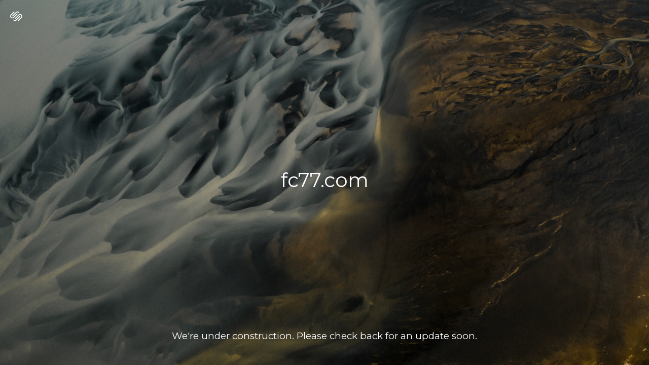

--- FILE ---
content_type: text/javascript
request_url: https://assets.squarespace.com/universal/scripts-compressed/extract-css-runtime-9e63d0da0e111bc4-min.en-US.js
body_size: 19494
content:
(()=>{"use strict";var m={},u={};function c(e){var i=u[e];if(i!==void 0)return i.exports;var a=u[e]={id:e,loaded:!1,exports:{}};return m[e].call(a.exports,a,a.exports,c),a.loaded=!0,a.exports}c.m=m,c.n=e=>{var i=e&&e.__esModule?()=>e.default:()=>e;return c.d(i,{a:i}),i},(()=>{var e=Object.getPrototypeOf?a=>Object.getPrototypeOf(a):a=>a.__proto__,i;c.t=function(a,f){if(f&1&&(a=this(a)),f&8||typeof a=="object"&&a&&(f&4&&a.__esModule||f&16&&typeof a.then=="function"))return a;var s=Object.create(null);c.r(s);var n={};i=i||[null,e({}),e([]),e(e)];for(var d=f&2&&a;typeof d=="object"&&!~i.indexOf(d);d=e(d))Object.getOwnPropertyNames(d).forEach(o=>{n[o]=()=>a[o]});return n.default=()=>a,c.d(s,n),s}})(),c.d=(e,i)=>{for(var a in i)c.o(i,a)&&!c.o(e,a)&&Object.defineProperty(e,a,{enumerable:!0,get:i[a]})},c.f={},c.e=e=>Promise.all(Object.keys(c.f).reduce((i,a)=>(c.f[a](e,i),i),[])),c.hmd=e=>(e=Object.create(e),e.children||(e.children=[]),Object.defineProperty(e,"exports",{enumerable:!0,set:()=>{throw new Error("ES Modules may not assign module.exports or exports.*, Use ESM export syntax, instead: "+e.id)}}),e),c.u=e=>""+({10118:"async-asset-library",10184:"async-census-ui-abandoned-cart",10287:"async-content-browser-draft-settings",10310:"async-content-browser-course-settings",10588:"async-settings-google-workspace-entry",10862:"async-settings-advanced-websiteprotection",11161:"codemirror-mode-htmlmixed",11538:"async-digital-products",11658:"async-finance",11721:"async-pages-coverpage-socialicons",11779:"async-pages-coverpage-layoutchooser",11973:"codemirror-addon-matchtags",12166:"async-design-locklayoutchooser",12499:"native-video-loader",12627:"async-commerce-discounts-discountpanel",12666:"async-design-forms-packs",12831:"async-settings-landing-selling",13403:"async-settings-commercegoogleretail",13537:"async-mobile-signup-landing",13792:"async-content-browser",14763:"async-commerce-shipping-fullscreen",14765:"codemirror-addon-closetag",1493:"async-digital-products-open-product-picker",15243:"async-commerce-paymentsettings-storecurrencypanel",15476:"async-settings-import-export-v2",15556:"app-root-cover-page",16027:"async-design-social-sharing",1758:"sync-settings-fullscreen-billing-subscription-detail",17744:"async-finance-orders",1793:"async-content-browser-album-settings",1854:"async-digital-products-products-panel",18654:"async-digital-products-orders",18952:"async-language-region-panel",1900:"codemirror-addon-placeholder",19139:"async-commerce-autoexport-settings",19191:"async-commerce-waitlists-waitlistpanel",19222:"async-site-language-panel",19786:"async-content-browser-products-panel",1995:"async-settings-marketing-urlbuilder",20042:"async-settings-permissions-v2-permission-editor",20628:"async-page-section-gallery-content",21163:"search-preview",21321:"async-content-browser-products-settings",21453:"async-acuity",2162:"async-gsuite-reactivation",21937:"async-settings-cart",21977:"share-buttons",22263:"async-design-forms-fonts-definition",22393:"app-root-standalone-scheduling",22794:"async-settings-advanced-urlmappings",2305:"async-finance-payments",23213:"async-settings-domains-transferring-domain-panel",23433:"async-website-editor",23530:"async-design-logo",23633:"async-donations-panel",23788:"async-customer-notifications-postorderemailspanel",23795:"async-customer-notifications-productservicespanel",24059:"codemirror-addon-sql-hint",24461:"async-connected-generic-universal-checkout",24647:"async-commerce-accounting",25045:"async-content-browser-custom-collection-settings",25238:"async-settings-google-workspace-account",25460:"async-pages-content-browser-website-tools-menu",25479:"async-shared-sso-manager",25778:"async-shared-basicsettings",25972:"async-regional-settings-panel",26064:"async-gsuite-add-user",26245:"async-content-browser-gallery-item-settings",2670:"async-design-tweak-checkout",26730:"codemirror-addon-matchbrackets",27240:"async-design-fonts-assign-styles",27454:"async-mobile-path-to-publish",27473:"async-invoices-panel",27615:"async-section-catalog-taxonomy-modal",27894:"async-pages-coverpage-brandingtext",28121:"async-design-tweak-popupoverlay",28127:"async-design-forms-options-survey",28128:"date-util-with-timezone",28432:"async-commerce-productreviews",28608:"async-commerce-checkoutsettings-advancedcheckout",29095:"async-content-browser-portfolio-panel",29139:"async-edit-menu",29556:"async-settings-labs-circlelabs",29826:"async-settings-pointofsalepanel",31174:"async-settings-landing-cover-page-general",31552:"async-content-browser-blog-panel",31916:"async-content-browser-blog-post-settings",31921:"async-layout-switcher-popover",32141:"async-content-browser-course-panel",32215:"async-domain-registration",32513:"async-design-tweak-colors",33069:"async-donations-dashboard",33179:"codemirror-addon-dialog",33699:"async-settings-advanced-externalservices",34015:"async-design-lockscreen",34083:"async-apps-coverpageconfig-socialicons",34533:"async-settings-landing-developer-tools",34667:"async-checkout-campaigns-upgrade-panel-universal-checkout",34893:"async-settings-landing-notifications",35335:"async-section-collection-item-editor",35348:"async-design-forms-fonts",35479:"async-settings-domains-root",35606:"async-content-browser-events-panel",36099:"async-settings-advanced-apikeys",36133:"blueprint-redirect",3752:"async-app-notifications",37552:"async-settings-fullscreen-invoices-panel",38543:"sync-settings-fullscreen-billing-subscriptions-panel",3862:"async-settings-blogging",38891:"async-finance-reserves",39456:"async-commerce-productstatus-outofstockpanel",39515:"async-content-browser-cover-page-settings",39632:"image-effect-refracted-circles",39764:"async-apps-coverpageconfig-brandingtext",39955:"async-popupoverlay-triggeroptions",40055:"async-design-forms-effects",40798:"async-settings-advanced-security",40975:"async-settings-notification-settings",41013:"async-commerce-paymentsettings-squarespacepayments",41378:"async-attribution-survey",41495:"commerce-subs-otp",41769:"async-settings-fullscreen-monetization-invoice-detail",43266:"async-settings-advanced-injection",43512:"async-content-browser-video-collection-settings",44083:"app-root-standalone-campaigns",44301:"async-content-browser-video-item-settings",44571:"async-tweak-animations",44919:"async-site-header-editor-with-mobile",45436:"async-design-button-packs",45764:"async-customer-notifications-digitalproductemailspanel",46037:"app-root-blueprint-config",46103:"async-intersection-observer",46204:"async-settings-landing-billing",46349:"async-customer-notifications-emailgroupspanel",46757:"async-favicon-panel",46763:"async-settings-marketing-automations",47518:"scroll-timeline-polyfill",47623:"async-gdpr-cookie-banner",47658:"async-settings-billing-fullscreen-payment-information-panel",4778:"codemirror-addon-show-hint",47952:"async-settings-domains-linked-domain-panel",48033:"async-page-section-admin",48095:"async-connect-payments-provider",48539:"async-design-forms-spacing",48694:"async-pages-variations",48756:"codemirror-addon-html-hint",48846:"async-design-button-styles",49:"frame-toolbar-desktop",4935:"async-design-tweak-image-blocks",50072:"async-settings-mobileinformationbar",50137:"async-content-browser-course-item-settings",50632:"yui-for-config-cover-page-manifest",50634:"async-page-catalog-taxonomy-modal",51028:"image-effect-liquid",51288:"async-popupoverlay-media",51857:"async-tweak-forms",51985:"async-commerce-open-product-creation-wizard",52195:"async-settings-labs-internallabs",52372:"async-settings-advanced-404-wrapped",52670:"async-commerce-productreviews-settings",52709:"async-census-ui-sales-overview",52804:"async-donations-contributions-panel",52858:"async-campaigns-panel",53027:"async-settings-landing-permissions-ownership",53167:"async-donations-funds-panel",53457:"async-googleworkspace-initial-purchase",53509:"async-settings-commercefacebookpanel",53560:"async-customer-notifications-giftcardemailspanel",5372:"async-settings-domains-linked-dns-settings",53806:"async-settings-advanced-developer",53849:"async-cookie-and-privacy-panel",54207:"async-settings-fullscreen-invoice-detail",54688:"async-commerce-paymentsettings-fullscreen",55884:"async-commerce-waitlists-settingspanel",55964:"async-settings-connectedaccounts",56223:"codemirror-addon-javascript-hint",56337:"async-global-settings-root",56875:"async-checkout-upgradepanel-universal-checkout",57111:"async-settings-landing-brand",57113:"async-commerce-taxes-v3-taxpanelfullscreen",57415:"async-blueprint",575:"async-settings-extensionsv3",58039:"async-style-configuration-cookie-banner",58274:"async-settings-parking-page-settings-v3",58388:"codemirror-addon-fullscreen",58513:"async-design-squarespacebadge",58689:"async-settings-advanced-metadataimporting",59039:"image-effect-film-grain",59380:"async-print-on-demand",5965:"async-commerce-delivery",59775:"async-shared-sitevisibility",60170:"async-commerce-orderspanel",60217:"async-content-browser-folder-settings",60934:"async-settings-marketing-sharebuttons",60972:"async-popupoverlay",61256:"async-popupoverlay-content",61612:"async-commerce-product-reviews",61649:"async-add-website",61666:"async-design-forms-colors",62216:"async-customer-notifications-customeraccountemailspanel",62602:"codemirror-addon-xml-hint",62724:"async-finance-capital",62730:"async-settings-extensions",62795:"async-census-ui-activity-log",64412:"yui-for-config-website-manifest",64574:"async-commerce-open-add-products-and-services-modal",64921:"async-popupoverlay-actionslice",65103:"image-effect-parallax",65585:"async-content-browser-test-app",6563:"codemirror-addon-css-hint",65996:"async-census-ui-traffic-overview",66286:"async-census-ui-site-content",67354:"async-commerce-productstatus-limitedstockpanel",67473:"async-settings-extensions-extension",67574:"async-settings-memberareas-membernavigation",67834:"async-design-fonts-new",68815:"async-design-lockmedia",68979:"async-popupoverlay-layoutchooser",69274:"async-census-ui-purchase-funnel",69275:"async-settings-customeraccounts",69459:"async-download-mobile-app-modal",69847:"commerce-product-variants",7011:"async-design-tweak-colors-palette-editor",70307:"async-design-custom-css",71418:"async-commerce-discounts",7211:"async-settings-landing-domains-email",7234:"async-pages-content-browser-system-pages-menu",72557:"async-domain-reactivation",72878:"async-pages-content-browser",72890:"async-settings-domains-built-in-panel",72958:"codemirror-addon-closebrackets",73098:"async-settings-landing-website",73145:"async-settings-domains-troubleshoot-domain-transfer",73278:"async-content-browser-index-settings",73627:"async-commerce-waitlists-settings-signupbuttonpanel",73681:"async-giving-page-open-catalog",73740:"async-settings-crawlers",74508:"async-commerce-selling-tools",74522:"async-editor-render-form",74624:"async-settings-permissions-v2",74658:"async-design-fonts-assign-styles-definition",74713:"trigger-animation-runtime",75119:"async-commerce-taxsettings-invoicesettings",75309:"async-design-lockbrandingtext",75493:"async-content-browser-video-collection-panel",75615:"async-commerce-pickup",75788:"async-svg-compatibility",76016:"async-devtool-structured-section-app",76071:"async-census-ui-geography",76083:"async-settings-image-settings",77313:"async-sqsp-balance",77322:"async-census-ui-traffic-sources",77453:"async-commerce-paymentsettings-paypalsettingspanel",77454:"async-analytics",77816:"async-pages-coverpage-media",78274:"async-page-template-settings-modal",78281:"async-settings-domains-transfer-dns-settings",78293:"async-user-account-api",784:"async-content-browser-page-settings",78894:"async-design-announcementbar",78904:"async-commerce-lowstockalerts",78989:"async-multilingual-setup-wizard",79016:"async-checkout-member-areas-upgrade-panel-universal-checkout",79144:"frame-toolbar-mobile",79282:"async-settings-fullscreen-monetization-invoices",8023:"async-design-fonts-misc",80771:"app-root-parking-page",8090:"commerce-product-reviews",81404:"async-paywall-member-site-paywall",81445:"async-design-fonts-buttons",81899:"async-customer-notifications-emailsettingspanel",82178:"async-page-admin",8221:"async-commerce-paymentsettings-stripesettingspanel",82350:"async-content-browser-track-settings",82562:"async-domain-transfer",82622:"async-apps-coverpageconfig-media",82700:"async-settings-landing-marketing",82818:"async-design-tweak-lockscreen",82881:"async-settings-landing-labs",82907:"async-section-template-settings-modal",83625:"async-settings-advanced-defaulttexteditor",83769:"async-visitor-forms",83886:"async-digital-products-customize-paywall",83902:"async-content-browser-add-event-item-modal",84194:"async-section-editor",8439:"async-design",84883:"async-pinterest-library",8501:"async-settings-landing-third-party-tools",85091:"async-commerce-checkoutsettings-mailinglistsettings",85306:"async-design-forms-options-checkbox",85324:"async-commerce-storepolicysettings",85390:"async-design-tweak-coverpage",85564:"async-commerce-paymentsettings-squaresettingspanel",8575:"sync-settings-parking-page-domains",86690:"async-settings-seopanel",86711:"async-design-fonts-font-pack",87218:"async-census-ui-search-keywords",87322:"async-census-ui-product-sales",8747:"async-design-site-styles",87639:"async-pages-content-browser-items-recycle-bin",87801:"yui-for-config-parking-page-manifest",87802:"async-checkout-bundle-upgrade-panel-universal-checkout",87910:"app-root-legacy-config",8826:"async-census-ui-site-search",88388:"async-content-browser-event-item-settings",88489:"async-settings-domains-registering-domain-panel",88541:"async-onboarding-manager",88719:"async-content-browser-portfolio-item-settings",89017:"async-pages-content-browser-collections-recycle-bin",89043:"async-customer-notifications-paymentspanel",89133:"async-settings-landing-shortcuts",89492:"image-effect-refracted-lines",89670:"async-design-ssoscreen",89758:"async-dynamic-templates",89902:"codemirror-addon-runmode",90067:"async-image-editor",90086:"async-global-nav-root",90309:"async-settings-basicinformation",90838:"async-commerce-giftcardspanel",90955:"async-design-tweak-colors-update-theme-editor",91039:"async-home-dashboard-root",91184:"async-design-forms-options",91338:"async-customer-notifications-donationemailspanel",91488:"async-settings-google-workspace-subscription-request",91675:"async-content-browser-gallery-settings",92286:"async-commerce-paymentsettings-testmodepanel",92426:"async-census-ui-conversions",92467:"async-commerce-productstatus",93660:"async-census-ui-rss-subscribers",93810:"async-design-tweak-site-spacing",94186:"async-commerce-waitlists",94249:"async-digital-products-open-catalog",94406:"async-apps-coverpageconfig-settings-modal-redirect",94491:"async-commerce-invoicing-dashboard",94783:"async-paywall-collection-paywall",94888:"async-commerce-pay-links-modal",95127:"async-content-browser-portfolio-settings",9529:"async-checkout-domain-term-extension-universal-checkout",95369:"async-design-templatesettings",95371:"async-content-browser-blog-settings",9543:"async-commerce-checkoutsettings-mailchimpsettings",9600:"async-products-services-dashboard",96531:"async-settings-advanced-sitepromotion",96759:"async-help-helphome",96765:"async-design-forms-options-radio",96922:"async-commerce-inventory",96933:"async-settings-marketing-pinitbuttons",97212:"async-settings-marketing-facebookpixel",97276:"codemirror-mode-xml",97383:"async-settings-landing-parking-page-email",97655:"async-settings-blogging-comments",97720:"async-apps-coverpageconfig-layoutchooser",97741:"async-commerce-relatedproducts",9831:"async-render-donation-form",98400:"async-design-accessories",98725:"codemirror-addon-xml-fold",9884:"async-render-section",98987:"async-commerce-wrapped-product-composer",99025:"async-commerce-cart-page",99198:"async-content-browser-events-settings",99271:"async-settings-businessinformationpanel",99475:"async-apps-coverpageconfig-root",99842:"async-settings-custommerchpanel"}[e]||e)+"-"+{10093:"37cf04554a5ec8c6",10118:"a4b25267cbb654cd",10184:"84a70bde7948312f",10234:"0c78d45c51f2b310",10287:"c1a39e3e90b0f71e",10310:"d1df84144dde3480",10433:"22ebab85bedf8207",10588:"800dd8885131a9f9",10862:"432fb46de08c1dca",10880:"e2e2d74cfb2c587e",10884:"12efe3435afb7840",10908:"69975af4958c8129",11027:"1a9a0aeb9185ad87",11161:"6f8868cd3e62d780",11412:"349436dbe57b65e4",11423:"97a35b45c1e0483e",11538:"02e80bb41e2ab098",11658:"7c5c477c8dbaa614",11721:"f3b6894130dc949d",11779:"d7dede6cc513b0d2",11973:"460f85afeb2f870f",12166:"e110e94ad137c589",12499:"1a580ca3ed5d370c",12627:"1ec3a4c31723d9e7",12666:"58a22dcdfe5e5cda",12831:"aeb2609a2c929ebb",12988:"f2776be3a4934b26",13144:"ca5f1622914c6d3e",1334:"6ea833ada40a7cfc",13403:"756b05af13b7cfb1",13537:"e7a101ad72f5e70d",1361:"083ebda676a9ab0c",13792:"dfd8203faa5f04dc",1388:"baa6562bd72c6361",14091:"ddf5cf6898dda29d",14498:"dbd652ace9541b57",14528:"f72f0c05457e7bed",14663:"6385ca54d2d7ee8b",14763:"e7e1126fa4ce066c",14765:"e30f229a7b4bb389",1493:"bcd65586750e9709",15243:"0ca4470c3d36d10d",15476:"628fd8b9ff4448ea",15556:"81b20607f810075d",15874:"a5cd77ac58c38837",15951:"37591bdeb6da0a78",16027:"a696c75ad800a77e",16193:"771d8edbec33ad00",16331:"026c3f06f6d4345a",16478:"5389d881f8185af5",16647:"4226db8ccf8b3719",16722:"4b16e594d5f0647a",17113:"1029e22f6fabcc25",17262:"0a793f36e4f95535",17466:"3085c18263827dc3",1758:"d5cda0b0a830d911",17732:"c4028a48e8e36c77",17744:"a9bc1eeef5e31419",17854:"3e2d2b5a3e61dc7b",1793:"db0375ab9af8419b",1835:"b936ce7284ead5bf",1854:"f19ab81c54d8d867",18654:"af6de98bebd8496b",18827:"7cb88bd96f97038d",18855:"b850939532ff2179",18952:"7145af8ecbcac934",1900:"f8507ea0b3fc4d9e",19139:"b4ca1785761a7720",19173:"22f44fc7ac0a8b15",19191:"d97a37a45541c9df",19222:"470199a14ca41e15",19611:"6078270d51f38551",19786:"6e9b370b15fc1cb3",19926:"20fb322a25d3b430",1995:"a37be1fb2f01ed05",20042:"0fad3fa8bddea927",20458:"624b2c43827bb3d8",20496:"333e3f9433590f7c",20574:"0e965e9617b13afa",20628:"54550da493beaa03",20804:"8992986e9f708a5f",20856:"fe908785eb13c90f",20897:"d3088f68e0529a84",21163:"688e28f5f974c509",21191:"412ea6b4727bd8d6",21321:"9154c682380f03a5",21453:"48e652e25da7a1ce",21558:"f928454c9928ae58",2162:"e45d943fcb891009",21656:"26c4ab721228c516",21817:"05f810499dcc9355",21937:"d96beeadd1ebeef9",21977:"964e2a71b9d44412",21982:"b33695dab93864a3",22263:"cefd0b2dd5ff3566",22299:"251984a0c5b139da",22393:"c11252790e4cdac5",22794:"75ecae0f6ec54d74",2305:"29e25d3ed16ec511",23113:"47072390148129b0",23213:"fd05d41901781c46",23433:"2abb87d4d6d8f2ac",23530:"7e12e614ce818c8d",23557:"e0373027cb35b6b4",23633:"1ede1c5e68835568",23665:"e22def553f7170c3",23788:"445dd0af62d95c5b",23795:"0d45d041d020982e",23840:"c1a283ce275192ee",24059:"defa1d9c9564f0a5",24461:"5c7eabacd3526d33",24608:"187ead9b5a9ee207",24647:"71eacb3854ce0dd7",25045:"015dd33b14b17d66",25111:"aff581dce944ec3a",25238:"0f65903525e05fe2",25460:"a794d8ea21ba57cf",25479:"b3f32f663c99f585",25481:"b2fb5b43ec825964",25778:"057bd301f1054192",25972:"917a97845c1587b8",25991:"bbd4788a7286a63d",26064:"2f33a3e44169f91b",26245:"2a51dddc8f45d757",26264:"0290d083868d1db3",2670:"1a62f47cb3a5c031",26730:"7a5ec9167a766e01",27100:"a64613ab21fd9963",27179:"f94dc53abaac7d23",27240:"6f75b88d7a1d6289",27387:"59e329a90c616ad5",27454:"1b206a101b80062c",27473:"c2fdf61a71d1543f",27615:"e4f51f00659f27a2",27894:"3383ddf86053da4a",28121:"f564a730f1d6ca1a",28127:"b470bef4a63938e8",28128:"156123818009a904",28432:"a478a0a8a123cce8",28608:"810a7f82eb58d523",28932:"04ae7b3e04151855",28958:"92903dc8925244f2",29095:"276badf7a173ad2b",29139:"20eeb89a8e9cf2ba",29180:"ef30b570705c67ad",29321:"469b83003acbefbd",29439:"0910d3da5b1425cf",29555:"7b4a3b03214a65bb",29556:"0011e4c8a7c8c0e0",29818:"f63f91b6a486d6da",29826:"c6025a3fac5a1bb0",30082:"166a1c2d54f4a64c",30086:"dd69154663dfaf9a",3017:"20da0e8b550234c9",30911:"e32182f4cbbc32aa",30958:"431516600e7e908e",31114:"95ac93c7abd69ed1",31174:"cbd1b46d86a2a71e",31552:"5c5a008f6c625d21",31916:"edaeda6c4493ef5a",31921:"cf747195a17cfdd6",32141:"234817a78d470058",32165:"51928013aed1db5e",32215:"5bdb4b2b7991726c",32380:"9eda0517a06b0a29",32392:"68c72735c5b318c4",32513:"249e3b59722e818e",32573:"4b00613835b59567",33069:"d8ce3e8ac0229c39",33179:"7d9ddb880f2e3c14",33352:"955fa7c78e93ced8",33604:"351b2914d0c0fdbe",33699:"ee8f9750801506c3",33780:"d72d0ae18b57a7ac",33929:"7ae1dcacaa8d99cf",33990:"13ea6164e884e5f9",34015:"d83b1e3dac4747ad",34083:"9c1f59acd6251529",34251:"690b1119a1ba9764",34533:"1880eec358478b06",34667:"eb049b0be7f94e54",34893:"1acf28ade0db03d2",35335:"d5de8830b4e6ffe8",35348:"8ac996aba6a586cb",35479:"8ff5aff6b570f20f",35606:"716f7a4bce084a2e",35686:"58c727cc1e02d796",35810:"533fb7d9316a230f",35819:"7575442633e6300a",36034:"503403cff68947a8",36099:"6e55d78d362a4a2b",36133:"7a83204a3a360663",36173:"fbe77b8bfe1e1909",3634:"3c3ab6ce76463acb",36383:"07dc34667ca5115c",36678:"a8e6986e5f74db57",37243:"1ac9f065959b3f57",37252:"1d81ff060f94bd65",3752:"1449c4f459fa266a",37552:"cecfc28ccfdb9552",38145:"cfa31d87da20515a",38163:"1a47d06d3448ecc0",38436:"383694773f24d11b",38543:"6559f174dfe3675e",3862:"e6059d1e70e28b59",38729:"7b8c6885e7532628",38891:"2021f2f1e8fbbdab",38988:"70db6ed02d259a6b",39192:"f3d2b8239f3451ee",39426:"c76ba22cd5f26e01",39456:"7e23161978dd8883",39515:"f34bd3f49beb34a8",39578:"64ba422e21736941",39632:"5394fe98a878ba7c",39690:"535c677851356472",39764:"cd9310a8596c8880",39938:"1ab1e13dcc2d8c87",39955:"e67a1925334c2fab",40055:"4b60b5c148d2b845",40072:"cc9052f06bb54c0e",40663:"e260e7dfa0673e8b",40695:"a77754ae772e3af7",40798:"e62588cd2e1193f8",40821:"dab6a0f2b5890108",40975:"b19cd031ba204319",41013:"6eb346cacbc3b360",41378:"8734c66691e4edc9",41495:"b8f5d5529ec94bbc",41502:"eab1dd522e46124d",41769:"089f00348514d5fa",41909:"4ee4bfaeaeba5bab",42396:"beaee5b9bb098ca2",4279:"c483b53232eb822a",43050:"04fec9af249eea03",43266:"a2498d4b4740232f",43267:"e71700dc2f02b6ae",43295:"d5ee15d8c4d4b771",43512:"9f1c183b9cec540e",44083:"08d483ff8c07099d",44136:"c962880e1b0d9ed7",44147:"e0a7dad6ba813e30",44301:"d40bbde449739fc8",44536:"30cc46b2472e6e1e",44571:"c3d12ed4fd0c5dea",4473:"113734b47cdf9765",44746:"dc0783a3e8d72737",44913:"aadd07d2b8f1c2d8",44919:"5868dc3fc31c4c8a",45397:"a70f2d1c12b7dd1c",45402:"553427682a19f3e9",45436:"c29020f868cba982",45764:"eec9ac64fd72c7b2",46037:"fcf187003c852ea9",46103:"102a6c638de8f082",46180:"1aac5d15374bc706",46204:"0e64417b5a366b1a",46349:"eaf0e3be24451494",46414:"d891746f6a019adb",46548:"a10d6b429825c8cd",46691:"f1a73807be68538d",46700:"8a1c1a439726d23d",46757:"20b25e7035dbf809",46763:"2c2f9aa017560038",46890:"0aaf55f9152db8d5",47477:"67b8cbdab57fdf9a",47518:"a544911c3b73b47f",47623:"4ade9d9ad150efd2",47658:"89411cc4a6021a5e",4778:"b199697b93976f6e",47952:"fd70677603dcfd26",48033:"ad7ea520da4dc0db",48095:"37711bb52aed1c53",48539:"6f5ca2b6b1ba5f25",48694:"67c3a70365397317",4871:"bb27719e413927b4",48714:"9e645e3a0f3d81d0",48756:"cd0e2b31ef2094c8",48846:"7cb0819c1fedc105",49:"7688adabf2d2ed8b",4935:"cdcd0cfcc04764f4",49468:"ba3deb470658371b",50072:"b126aa51c622e2f2",50137:"8f1633a7af54d7d2",50235:"678d951224437e0f",50521:"2ebf827b29a76e57",50632:"e7e5c41ed4e6f525",50634:"7ce0875ac52aee5d",50884:"7e1b663cbbef395f",51028:"7a26fed7f020b3c1",51288:"bdd72819729721dd",51517:"dcc1e2dbe9f48241",51832:"fb592ca4c921eb60",51857:"a660bb48ee47d0d2",51877:"d3a01e44fd86c03e",51985:"e292b2a54958c528",52195:"f838c980504f1a4c",52372:"50a1d117bd081c41",52670:"16f546b1a41a5dff",52709:"7780ef24e9c9ef0e",52793:"9f3e10133bfd3029",52804:"07680f697ee3937c",52858:"b75e50d8f17aa5af",52948:"21e76be54f22fe8c",53027:"9608392cedea5a96",53066:"83d8a1266c2a9d48",53167:"b7c5fcefab785a20",53457:"788d07c233c4790a",53509:"15512805880642f0",53560:"b067596d28ec1e51",5372:"ab66fc6cbc49082a",53746:"cbaff25409063695",53806:"b1dd9a60eb7fbca7",53849:"7e60a43c33938f0e",54207:"58d552c5646d31e6",54267:"b2b89cb48910f2d6",54688:"d2cf703788a9646a",54754:"7e54ec87d9808d86",55779:"8200be3ae2e1438e",55884:"e5f1972b020ed6dc",55920:"928644751eff4b9f",55964:"2081e651424c3cca",56162:"d1013b04d39c71ac",56223:"2b445fdca34d8a58",56337:"fee44722262bf04d",56717:"b813ec5cb44e4046",56875:"238a33d8d703167e",57111:"5a75a93ac3d7d8e6",57113:"20de1b42e3702a9a",57383:"0ba82ad6fddeaa32",57415:"120869a3f2f2d535",575:"e4b285ed5085ceee",57509:"506116588f03f086",57779:"a732a44e144d703a",57794:"50871e08135fdf72",57941:"788e9fd72bb19631",57991:"176ad371d6117d1f",58039:"6d967a62b14a51ba",58274:"da493d5cc2d022de",58388:"5a236baebcfde7a5",58513:"864fc074ea19a95b",58689:"1f15a6c5e53bdbf7",58828:"d041f4bf67067cd2",58991:"c874d1ec9d26ec61",59039:"1e90a144a5f7c0f1",59380:"f9e1df4217200f54",5965:"bab99dcbf19d6bd6",59775:"605e2f463f6604db",59837:"dc9149615166cc24",60164:"8364c7efb5afb9aa",60170:"9d6503bde01fe8fc",60217:"5bcdc1eb29385918",60406:"51f4abdb83e8e0fb",60533:"d4845ff65ea5df39",60622:"66048caefe727a2d",60934:"2a1da661fbec8949",60972:"f2ac1b28f3048a88",61158:"da53f2132bdb4e77",61256:"f8de16e43b2ea0fa",61579:"513d8206d2f6ef74",61612:"fd771c6fae30631f",61618:"159ff122dfe534f3",61649:"ced0afd485ca61c3",61666:"5e4adc10f6768437",62216:"a9b767db67c9ac5a",6244:"eaa0bc7e297e4c38",62505:"582945082b80b8aa",62602:"9a6bc113ebdea18c",62724:"75a3c847710f7577",62730:"4a95cb02e7c26821",62795:"4871e32d38ee8f08",62797:"755d5f22ea4d23e1",63135:"5745a97faff6c309",63168:"6ea1aabff2067e1a",63280:"3cb3e302a065aa86",63293:"bb27359522e4fbb8",63631:"a80a5ad08e17213a",63818:"4c3c13ac3239cfb3",64412:"fc2f1ef2997232e3",64418:"55ee68457135aa21",64574:"12622789bfc25336",64921:"fde70dc0ad810ada",65103:"02252422b4246181",65238:"5dbe6d6b2a18ae6e",65585:"4766f4090efe5203",65591:"dc6813e0627249f7",6563:"80f638ebd6006154",65996:"654716de4dd7c2f8",66110:"87244aa21d1cad97",66286:"4dfa12e15ba69814",66670:"77f672f8cb45ba79",66854:"638568b7ddbab641",66927:"3959edec4cdd2665",67354:"0141ab78b8b0dbc8",67385:"91b6076841684dd7",67394:"ca5520672dba4d97",67473:"f74cdd7f1a7f1026",67574:"7bdd061a1dd57c94",67834:"09e471e017863d21",68014:"d67c730ca1b0f2be",68189:"d69351009a5c4585",68219:"99160b95e48a1016",68815:"ba1c63bb50daee2f",68914:"83d4502bb987371d",68979:"508dadafac93f294",69147:"8c709137510dfd79",69274:"4ea65d493854b612",69275:"8fef709d131af00f",69459:"c643f0894708d85a",69847:"d4c26aa1d7974ec7",7011:"23ac8bcf1f92d73e",70307:"a35a0afb9c55d65c",70863:"4b69cc690eed225a",70966:"b6caf7521fcd2ec4",710:"d6cf219e88ea4d06",71090:"a9abf12d6ae05e8c",71296:"f1fcb944d1c819b6",71337:"8d32a331b2464f1d",71392:"4e3d4440ea81184b",71418:"7c08b8d2ec87d7a7",71638:"9aeff0092244980a",7211:"753eb3918d75bc17",72320:"43611cc3eae95102",7234:"f4c2ea2408087455",72557:"9deedd1390922102",72878:"6bd1a1a2b04dbff7",72890:"086d0e09bbdef491",72947:"467d9a25e9b80f7a",72958:"cb58f16b4bbd2d39",73050:"df936caf644e5e38",73054:"05e5b11f0be9ed83",73098:"f3bac89b24e37a4a",73145:"b38437b164aaa838",73278:"0c67bb1e85ff32a8",73307:"6218e26317cae142",73471:"3d37e7c3eea5808f",73627:"965fc9b3ddb1da51",7368:"460e7393c73e85c4",73681:"b3d20e2a45ddee76",73693:"6a0b688c6ac1c1f8",73740:"c54c8213d7b7bc76",73839:"7f117045cfd0b2a1",73848:"1b46f1ab8b2228b8",73934:"712f488cb96c525d",74046:"342c3dd7a81d30b2",7427:"9d5914940b32e46c",74408:"95be778ae43d3948",74508:"86c84a053b142284",74522:"e38f9b8b7996fb6f",74532:"111af3b6155b7733",74548:"a6b058f3c60e1a03",74624:"0ea10dee1a834b1a",74626:"99123283da800374",74631:"6e9d6fc81af00031",74658:"85d3c7f8c0b12d05",74713:"0b6e86dc151f9c3e",74850:"703a904f65a5ae11",75119:"4249d86b99b27007",75128:"23e421c883b65405",75238:"e82d6ec14f84607f",75279:"5fa0440e9162a2d4",75309:"35f5449ae740909b",75493:"91c5d2b094cc57b5",75615:"cc36f628fe55482c",75788:"d1c8d6b99d0553f3",76016:"7ddba03c84a0157f",76071:"299c18da1861858e",76083:"b4a4ee96b8ef053a",76347:"83bfd8768f6853fc",76378:"e4029070af702d10",76415:"be8fe2b4461e0fa0",76450:"2df15475ffe87080",77039:"aba8d930c820786e",77313:"c2a9550eef944f15",77322:"51639f680547b822",77346:"c0d9c67ddc7a05bc",77453:"fa2c54a0d2266170",77454:"34d4c9cf47154389",77816:"60d5c4a906f9cf1c",78274:"46381e3fd063c2b6",78281:"bf6722da40847d91",78293:"1877cb76a6010777",784:"eb4e2935333bb2c5",78702:"37ba4ee63139546f",78894:"26ca18e0dde92f9b",78904:"e9f79301117ff783",78989:"a991d23bdfe59a00",79016:"63098d2f00155a3f",79144:"21f7bf2892b8830c",79282:"c2355670435d1260",79318:"ea93e539fbf2c105",79541:"e76dfb4c325251dc",8023:"4fedae7246cc80c3",80771:"c7b09f6b168b79b3",8090:"d591ee66d9f70d1b",810:"65c868a514013ea7",81044:"d2a72028810da9ae",81237:"0b2a033706a455c6",81349:"1c3785f73c938c86",81404:"94cdae2fcfac1c58",81445:"a5aead28d3951b16",81741:"243b1e0e15bd697a",81899:"dee3932e66ff20dc",82178:"ff0d16bd5910ff11",8221:"a11cb9b483e5463b",82311:"87b9e082a8a0e4bb",82319:"f805e0bffd8d714e",82350:"bf493f6d6893f99f",82482:"1abf38924472fa27",82562:"315053e45f1af0a6",82622:"53656ff47691e719",82673:"b9003c95335d4d58",82700:"272e01952ceb949e",82810:"51ac26ceda74ecd9",82818:"3972548e5e1cf1f2",82881:"e3764d820591ee84",82907:"e78f563ef41d6631",82910:"806186ac15781aef",82929:"e19d4f213d1e0dfd",8294:"6b635920a44a75fb",82964:"49f1995fec9f535d",83097:"a008d419a2f929d5",83242:"f986346ded700610",83318:"76b039e8f3a96835",83546:"bca70b48b45dca81",83625:"df58ccfae3905e5f",83769:"b5c5cff7bc473cad",83886:"8ef41e75710307fb",83902:"995421375c9130d0",84120:"a9e0586ea32947e3",84140:"119fbf799a3103d8",84194:"5ae92b7505587099",84341:"a5d759913a961d3d",8439:"80422cb44f546282",84836:"0188d0bb9e0be4ea",84883:"5083817c592bc06a",8501:"a8a53dc848d2653c",85091:"cf1b55031e5f6f1d",85306:"ab11e0451d2f31a3",85324:"552b6c42c9009293",85390:"ca466fe01a773d6c",85403:"9cc1696308db34c0",85564:"7e0dfab22b5273a5",85749:"fefb2c1289708ac1",8575:"45650ce023982b98",85906:"8fcc40f723608c86",85982:"bb0637c6c294d37a",86690:"a43747bb88b72986",86711:"b3d99a473c1d260d",87218:"7a72194619eceeec",87322:"156c30264158b93b",8747:"4306217044a61a41",87639:"711df04139fa1da6",87654:"37b33126d2be0508",87801:"3c8634865bf028d1",87802:"e44d8ab6d6f1550f",87910:"c1600091b27d436c",8813:"ec0fc4ad994d1b18",8826:"d2433d3322a7658c",88386:"dd12564c1db08699",88388:"2b4005feabd311ec",88489:"171c1920625ef623",88541:"f669fdc194ea9168",88719:"b64cb89132c10433",88731:"ed1e1d148008bcb5",88869:"cf0c3ad8a1cfe6b3",89017:"152e917e7a394e23",89043:"67a0393da507f288",89133:"6f02d8770c37eef6",89492:"b92507b3cf3fd4ab",89670:"e6354c4aca176b1e",89758:"3e74d82d60a23870",89902:"f66b37750e4d5088",90067:"02a939956502dcc2",90086:"d820ed26b5db42d7",90215:"532c7dd67b6e1759",90266:"110b8aa95b7ed7f1",90309:"0b974b8bde931b36",90312:"096037de1d718450",90771:"707b09c61a7e22bd",90838:"e290a0397cc792fa",90955:"a9c01009db623dc6",91021:"5edeaed096b8f4e4",91039:"875411588122f007",91089:"8871c51ebb762953",91130:"be3f7b3aaa049257",91184:"22647b1264e9ff77",91338:"fd7a822ad7af9d52",91391:"f48105aa824fb543",91465:"4c8cf61b1d6a1c2c",91474:"71666992a2d56e3d",91488:"583186834e98a604",91675:"31466e48794958cf",9171:"54d6440d1914c799",91950:"4d8ea5c2d6e10a48",92040:"ba031c3a6f67eae5",92044:"e0a82391e2364be1",9211:"9287be8f9b7ded5a",92125:"60d4960e1433ef72",92286:"414f2254ba079396",92308:"11461952d9ede940",92323:"35f115dbeae0e1cf",92426:"ed9e32ec577a704c",92467:"49c5cfc7a66673b0",92630:"4334609724bcd677",92870:"35ff77de67d6a5d5",9296:"5751287367cf566a",9308:"7c5361905a563095",93159:"58a6ffe3464ce49f",93321:"175dd5e676740662",93660:"3aab6b7213291738",93694:"8b7e1692ce0208b0",93810:"5b211d1b01d12199",94168:"1ceeddfb338e6f4d",94186:"ce2382e7711adbb3",94249:"485d94cccf1b18cd",94406:"969f9acb3e88ad74",94491:"b4e98b04e22b2dd8",94581:"d72637f0c8b7aa82",94783:"d945d0791c8db0a5",94888:"9ffcfc1d834047dc",94992:"cad4e364f230f6af",95031:"c8a598a8cb3e1ed2",95116:"1fb0ad231fe6a29c",95127:"e0a5e5c9fa09be9a",9529:"3c59923d263787e7",95369:"bb8cbf7191fccfff",95371:"e3caaf8791992a49",9543:"5e0386ec82b38fe1",95720:"72f06954ff90dc4e",95795:"ca462ed42792c46a",9600:"9139974033e5a5ce",96142:"4bec78553ec17c0b",96531:"f5cd2a8ddea60453",96618:"c2a46922378652af",96759:"e84b01c8c2b4eff1",96765:"90f97ac3333c6a4f",96922:"cf2d76ef72a2317e",96933:"56c4c6538b9f2a7a",97212:"1acb1273a6f5da7e",97276:"4f0f30243d641022",97383:"1759cfd7cd79c54f",97603:"a3f686dc1642b5c4",97609:"164547f719d9f7b9",97655:"1e8cab27fbcacd07",97720:"0ae93a8f50738597",97741:"6d2fd135948b04a3",97855:"7f7c451fd0e08f20",97920:"9e71def5e449004e",98141:"3b49c1fa7fd4170b",9831:"2bce1f5e12e6dce6",98314:"1ffea71c1481707c",98400:"f92f9627f7983cfc",98725:"069d8de45e129b27",9884:"639867ea09aa9bad",98987:"850cbe69875599c4",99025:"9aab6936cf4fcb78",99198:"4ae7cbac4dbb551d",99209:"ed42d6036eafac89",99271:"cfc8ae7c43d957ed",99414:"3b954d2293553cae",9945:"66b7c343c84c0d8b",99475:"14f2a3e90a10fb5a",99788:"dff9952aad7674a3",99842:"2a66e8864449bd7c",99856:"40a9c02bd6fecb68"}[e]+"-min.en-US.js",c.miniCssF=e=>"../styles-compressed/"+{10118:"a0110745fb43c368",10184:"72351725be832e97",10287:"1ef29d9492f8dc82",10310:"1ef29d9492f8dc82",11658:"c5d2e593da5d8f9b",11721:"f8b49e913f375a07",11779:"f8afa2eef66203fb",12166:"f8afa2eef66203fb",12499:"49cb0bd503ec9d8f",12627:"536e75ffd4cb8c72",12666:"e2d58456a190f95c",13144:"9c9d0fc5e3b9b057",13537:"a162d830e4927627",13792:"5408d9ed2dca3c7a",14528:"d7d475b4eff8c377",14763:"bc62db6fb83ac20c",15243:"6c7692c4c4e7403b",15556:"1f09e95898a0f7e9",16027:"1bd94e7795957427",17466:"5a396f5c4415b1bb",17744:"b95801948200a975",1793:"1ef29d9492f8dc82",1854:"647bf621c1189f73",18654:"8cefb542bf996265",19191:"0705c1357c8f6378",19611:"e8e3a6d8e51aacab",19786:"5ebe9c698ce8c6e5",1995:"c549b6fe689bed73",20042:"dc59e20d1907f7bd",20628:"462f8c007487d102",21163:"b4046463b72f34e2",21321:"1ef29d9492f8dc82",21453:"7471a2f2c7df2f19",2162:"ffd206d0e6f4f9ea",21937:"4ebe2f4c5a42bdf6",22263:"d7aae366b00d8f05",22794:"da2d6bb7b1b9787c",2305:"f45b8469d133aa2d",23433:"94bfa9ac4360a9f5",23530:"4b56a4e4bcd3c770",23633:"8cefb542bf996265",23788:"53e610d7bf08ce78",23795:"53e610d7bf08ce78",24461:"ffd206d0e6f4f9ea",24647:"d793f17380cd8d88",25045:"1ef29d9492f8dc82",25479:"4872ac127ef608e9",25778:"45a08b2622e1e154",26064:"ffd206d0e6f4f9ea",26245:"39df37d84d01f11c",2670:"02cd016bd4a715bd",27240:"28fdfcf87889c9bc",27473:"1d88e33ece0cb5a3",28121:"02cd016bd4a715bd",28127:"5e4b6617a8bac1f6",28432:"f3fb5af7dfe751f5",28608:"732562802f046be4",29095:"f2f6ab186907b3a4",29139:"f3d2e6cbb07d48fc",29826:"8e2bdca67207ff1d",31552:"e0830371a7302db8",31916:"39df37d84d01f11c",31921:"a4aea2010f22ebfb",32141:"28c628b88a9ded02",32513:"e0ebd1a963125286",33699:"e8ad1a008c4f9aff",33780:"417923393ce481a1",34015:"2eaebdf353c572c3",34083:"f8b49e913f375a07",34251:"d5049b6a9001eba3",35335:"e8fdcd4bfad5b1bb",35348:"e2d58456a190f95c",35479:"e8aa0cbf7b28d20c",35606:"f8de8a66ab6f3d08",36099:"859ee966e35bcf9b",3634:"5b00ddc848ad060a",36383:"20a59a615e863d1f",3752:"729556c2106e6155",38543:"28abc6d3e08fff23",3862:"5de7563b2786cac7",39456:"31583c452b8abf7e",39515:"1ef29d9492f8dc82",39955:"fec76d941d8aac59",40055:"ae806be076c636e9",40695:"9285780298f84ae8",40798:"ee59c828b22cf5c5",41013:"eaca76c5948a34f6",41378:"e8aa0cbf7b28d20c",43266:"a82932ec0de103d5",43512:"1ef29d9492f8dc82",44147:"dbb3f8c306e764e9",44301:"39df37d84d01f11c",44571:"a62bb0b04e2458a8",44919:"f1d9aba99ed1dbb9",45397:"f6a8aa389af041cf",45436:"55acf2e0de3539f3",45764:"53e610d7bf08ce78",46349:"53e610d7bf08ce78",46548:"507fe44dede9db7e",46763:"c9a5064c003673f2",47623:"e237edef00ae5990",48095:"716a607d59e4ad4f",48539:"e2d58456a190f95c",48694:"5b8b82c95d387bce",48846:"d7a6b2115238e0fb",49:"65b9eb56e9415e8d",4935:"2d631c9792798423",50072:"3a63163f181417a5",50137:"39df37d84d01f11c",51857:"e2d58456a190f95c",52372:"5456ff25c1bc09a2",52709:"72351725be832e97",52804:"8cefb542bf996265",53560:"53e610d7bf08ce78",53806:"add1794da82a738c",53849:"6d8fd23254ff0e83",54207:"0fc0016d263bca81",54688:"b3b2f381e1a7e547",55884:"f356c761f7829f3e",55964:"ebe5e3aaaa84841c",56155:"70599b093e15b35c",57113:"fdf01196706d7dfa",57415:"a1df06d0f4903ca7",575:"63f63aa46117323c",58039:"81017fbc00c95a75",59380:"7471a2f2c7df2f19",59775:"c8637836b95c6f8d",60170:"b95801948200a975",60217:"5ec6c36e7861e4c8",60934:"232278cabb420b3b",60972:"7f0ee93aa377c075",61612:"d7f548632a21be9b",61649:"28abc6d3e08fff23",61666:"e3b1762c3f0724e0",62216:"53e610d7bf08ce78",62505:"417923393ce481a1",62724:"8653f191851d643a",62730:"3ee2557666cd00c7",63214:"14a0c5f131338f7e",64412:"39a7b036f62521c3",64418:"173723c257c8c548",64921:"a75953b678c5c2ea",6502:"417923393ce481a1",65585:"e8389c3e27f7c28d",65996:"fb01b6bfcbe2b9d6",66286:"9f9c93b24977fddb",67145:"02cd016bd4a715bd",67354:"285b7c1db2d0f8e3",67394:"01ad1cd5a097cfd0",67473:"2bd902e4cf06d491",67834:"38462de799e5ee70",68014:"c93dbca3a8903929",68189:"14cfe68220f5d21d",68979:"f8afa2eef66203fb",69274:"72351725be832e97",69275:"c5bdbe8b81efc414",69847:"6bc1593a0581d9e7",7011:"c2de4df2dd05b963",70307:"bdc5c2cff968fc4c",71418:"6e7a6aa1300a3069",72878:"b38791f9b082a23e",73278:"1ef29d9492f8dc82",73627:"9900766a1e75ca2e",74508:"d1611fc3b7964d1d",74522:"35eb3dfe6bfd23b2",74624:"dc59e20d1907f7bd",74658:"223d01f0f50557fa",75119:"bc854b8f163dc989",75279:"5de832af48e3e994",75493:"8be9359eddaa423d",75615:"f1ed8281ca66d71e",76016:"417923393ce481a1",76071:"8b53ed4e53a2fddc",7691:"c8637836b95c6f8d",7730:"c3313bbd3a3d10d5",77313:"eca5081fc3994136",77322:"8b53ed4e53a2fddc",77454:"45bde4f001fd4444",78293:"b5cadd2fd5c5d5e5",784:"1ef29d9492f8dc82",78820:"55acf2e0de3539f3",78894:"231c29784d45a775",78904:"0205258384746756",79144:"606a98b78350c3d5",8023:"223d01f0f50557fa",80771:"177e93e9f46fb84c",8090:"26159e7f0dd71fa8",81404:"d9d3db95d34c47a6",81445:"223d01f0f50557fa",81899:"53e610d7bf08ce78",8221:"68fdb54ce2c5683f",82350:"39df37d84d01f11c",82818:"02cd016bd4a715bd",82910:"4a9f5a6b52a2a5f3",83097:"6e7298004323d14e",83769:"35eb3dfe6bfd23b2",83902:"d0aea4b9eabc6fce",84194:"30ff7dc4d39176f3",8439:"a9f388be89d5d9cf",85306:"5e4b6617a8bac1f6",85324:"22f161ace378063f",85390:"02cd016bd4a715bd",86690:"871d10a3ffd444ac",86711:"78375f652bfc7150",87218:"8b53ed4e53a2fddc",87322:"9f9c93b24977fddb",8747:"0c722dcaec872ccf",87639:"90057befb42a9e66",87910:"c3b02cb1459d6d8a",8826:"355901eac78c2b46",88388:"39df37d84d01f11c",88719:"39df37d84d01f11c",89043:"53e610d7bf08ce78",89670:"0a5a7c58c26c3437",90067:"98a4faceeb5181b5",90309:"22f161ace378063f",90955:"ea2b69c58f761df2",91021:"216d17b8e46f27a5",91089:"36c5f0c85721e28b",91130:"0b2bd2767a41772c",91184:"e2d58456a190f95c",91338:"53e610d7bf08ce78",91675:"1ef29d9492f8dc82",92286:"4982de2082db4b2b",92323:"f86657df5eeff847",92426:"8b53ed4e53a2fddc",92467:"3230dc62eba0d281",93660:"72351725be832e97",93810:"2d631c9792798423",94186:"a4cbda3330d42bc9",94783:"d9d3db95d34c47a6",95127:"1ef29d9492f8dc82",95371:"1ef29d9492f8dc82",9600:"032c2af47e6e4f24",96759:"3c3c5e1890cea070",96765:"ae8c0c97e42f5a2f",96922:"4a56958a38c78781",96933:"825f3e0ec3d2dffb",97212:"d368f3223d5a2000",97609:"8272b80f751f8a01",97720:"f8afa2eef66203fb",97741:"89aba40d543190b3",97920:"8cefb542bf996265",9831:"69ee6dc525b31020",98400:"48122118ed9dfb30",99025:"028c214b44e82036",99198:"1ef29d9492f8dc82",99271:"f2af26fdbb06e0b8",99475:"3cf19075322c3dc7"}[e]+"-min.en-US.css",c.h=()=>"0fb5a1c7d2a72702",c.g=(()=>{if(typeof globalThis=="object")return globalThis;try{return this||new Function("return this")()}catch{if(typeof window=="object")return window}})(),c.o=(e,i)=>Object.prototype.hasOwnProperty.call(e,i),(()=>{var e={},i="extract-css:";c.l=function(a,f,s,n){if(e[a]){e[a].push(f);return}var d,o;if(s!==void 0)for(var t=document.getElementsByTagName("script"),b=0;b<t.length;b++){var r=t[b];if(r.getAttribute("src")==a||r.getAttribute("data-webpack")==i+s){d=r;break}}d||(o=!0,d=document.createElement("script"),d.charset="utf-8",d.timeout=120,c.nc&&d.setAttribute("nonce",c.nc),d.setAttribute("data-webpack",i+s),d.src=a),e[a]=[f];var l=function(p,y){d.onerror=d.onload=null,clearTimeout(g);var v=e[a];if(delete e[a],d.parentNode&&d.parentNode.removeChild(d),v&&v.forEach(function(h){return h(y)}),p)return p(y)},g=setTimeout(l.bind(null,void 0,{type:"timeout",target:d}),12e4);d.onerror=l.bind(null,d.onerror),d.onload=l.bind(null,d.onload),o&&document.head.appendChild(d)}})(),c.r=e=>{typeof Symbol<"u"&&Symbol.toStringTag&&Object.defineProperty(e,Symbol.toStringTag,{value:"Module"}),Object.defineProperty(e,"__esModule",{value:!0})},c.nmd=e=>(e.paths=[],e.children||(e.children=[]),e),c.nc=void 0,(()=>{var e=[];c.O=(i,a,f,s)=>{if(a){s=s||0;for(var n=e.length;n>0&&e[n-1][2]>s;n--)e[n]=e[n-1];e[n]=[a,f,s];return}for(var d=1/0,n=0;n<e.length;n++){for(var[a,f,s]=e[n],o=!0,t=0;t<a.length;t++)(s&!1||d>=s)&&Object.keys(c.O).every(y=>c.O[y](a[t]))?a.splice(t--,1):(o=!1,s<d&&(d=s));if(o){e.splice(n--,1);var b=f();b!==void 0&&(i=b)}}return i}})(),c.p="https://assets.squarespace.com/universal/scripts-compressed/",c.rv=()=>"1.3.9",(()=>{if(!(typeof document>"u")){var e=function(s,n,d,o,t){var b=document.createElement("link");b.rel="stylesheet",b.type="text/css",c.nc&&(b.nonce=c.nc);var r=function(l){if(b.onerror=b.onload=null,l.type==="load")o();else{var g=l&&(l.type==="load"?"missing":l.type),p=l&&l.target&&l.target.href||n,y=new Error("Loading CSS chunk "+s+" failed.\\n("+p+")");y.code="CSS_CHUNK_LOAD_FAILED",y.type=g,y.request=p,b.parentNode&&b.parentNode.removeChild(b),t(y)}};return b.onerror=b.onload=r,b.href=n,d?d.parentNode.insertBefore(b,d.nextSibling):document.head.appendChild(b),b},i=function(s,n){for(var d=document.getElementsByTagName("link"),o=0;o<d.length;o++){var t=d[o],b=t.getAttribute("data-href")||t.getAttribute("href");if(t.rel==="stylesheet"&&(b===s||b===n))return t}for(var r=document.getElementsByTagName("style"),o=0;o<r.length;o++){var t=r[o],b=t.getAttribute("data-href");if(b===s||b===n)return t}},a=function(s){return new Promise(function(n,d){var o=c.miniCssF(s),t=c.p+o;if(i(o,t))return n();e(s,t,null,n,d)})},f={52299:0};c.f.miniCss=function(s,n){var d={80771:1,96933:1,66286:1,27473:1,45436:1,87639:1,81445:1,47623:1,69275:1,85306:1,9600:1,41378:1,92467:1,46763:1,86690:1,69847:1,2305:1,50137:1,67145:1,77313:1,25045:1,40798:1,69274:1,8826:1,95371:1,99271:1,96765:1,78904:1,12666:1,75493:1,20042:1,96759:1,8090:1,21321:1,44301:1,71418:1,25778:1,60934:1,1995:1,23433:1,19786:1,82818:1,39456:1,52709:1,7730:1,74522:1,20628:1,74624:1,91184:1,13537:1,97212:1,24461:1,3634:1,62724:1,8221:1,62505:1,10118:1,51857:1,21163:1,89670:1,17466:1,99025:1,77322:1,7691:1,48095:1,43512:1,11658:1,46548:1,83097:1,34251:1,33780:1,68189:1,64418:1,82910:1,45397:1,91130:1,97920:1,40695:1,3752:1,53806:1,12499:1,53560:1,52372:1,28121:1,65585:1,1854:1,56155:1,97720:1,94186:1,90955:1,93660:1,12166:1,67394:1,88388:1,19611:1,85390:1,92286:1,88719:1,58039:1,65996:1,49:1,62730:1,75119:1,76071:1,2162:1,83769:1,57113:1,31921:1,68014:1,8439:1,94783:1,77454:1,6502:1,99198:1,12627:1,67834:1,64412:1,85324:1,29826:1,16027:1,17744:1,8747:1,8023:1,89043:1,78820:1,92323:1,60217:1,35606:1,22794:1,38543:1,75279:1,53849:1,73627:1,92426:1,36383:1,44147:1,28432:1,48539:1,48846:1,14528:1,57415:1,15556:1,61666:1,21937:1,91021:1,90309:1,63214:1,87910:1,46349:1,13144:1,48694:1,3862:1,62216:1,91089:1,55884:1,67354:1,31552:1,11721:1,60170:1,23788:1,78894:1,10287:1,10310:1,97609:1,21453:1,86711:1,35335:1,45764:1,24647:1,61649:1,22263:1,82350:1,784:1,35479:1,19191:1,23795:1,34015:1,1793:1,2670:1,90067:1,68979:1,59380:1,41013:1,84194:1,36099:1,27240:1,50072:1,93810:1,4935:1,34083:1,28127:1,25479:1,23530:1,28608:1,83902:1,99475:1,60972:1,98400:1,81404:1,76016:1,78293:1,67473:1,52804:1,7011:1,11779:1,72878:1,575:1,29139:1,9831:1,32141:1,97741:1,26245:1,79144:1,26064:1,74508:1,61612:1,96922:1,54207:1,81899:1,91338:1,54688:1,73278:1,39515:1,91675:1,14763:1,55964:1,32513:1,33699:1,23633:1,64921:1,95127:1,59775:1,35348:1,74658:1,10184:1,29095:1,43266:1,87218:1,75615:1,15243:1,44919:1,70307:1,18654:1,44571:1,31916:1,87322:1,40055:1,39955:1,13792:1};f[s]?n.push(f[s]):f[s]!==0&&d[s]&&n.push(f[s]=a(s).then(function(){f[s]=0},function(o){throw delete f[s],o}))}}})(),(()=>{var e={52299:0};c.f.j=function(f,s){var n=c.o(e,f)?e[f]:void 0;if(n!==0)if(n)s.push(n[2]);else if(/^(7(691|730|8820)|6(3214|502|7145)|52299|56155)$/.test(f))e[f]=0;else{var d=new Promise((r,l)=>n=e[f]=[r,l]);s.push(n[2]=d);var o=c.p+c.u(f),t=new Error,b=function(r){if(c.o(e,f)&&(n=e[f],n!==0&&(e[f]=void 0),n)){var l=r&&(r.type==="load"?"missing":r.type),g=r&&r.target&&r.target.src;t.message="Loading chunk "+f+` failed.
(`+l+": "+g+")",t.name="ChunkLoadError",t.type=l,t.request=g,n[1](t)}};c.l(o,b,"chunk-"+f,f)}},c.O.j=f=>e[f]===0;var i=(f,s)=>{var[n,d,o]=s,t,b,r=0;if(n.some(g=>e[g]!==0)){for(t in d)c.o(d,t)&&(c.m[t]=d[t]);if(o)var l=o(c)}for(f&&f(s);r<n.length;r++)b=n[r],c.o(e,b)&&e[b]&&e[b][0](),e[b]=0;return c.O(l)},a=globalThis.webpackChunkextract_css=globalThis.webpackChunkextract_css||[];a.forEach(i.bind(null,0)),a.push=i.bind(null,a.push.bind(a))})(),c.ruid="bundler=rspack@1.3.9"})();

//# sourceMappingURL=https://sourcemaps.squarespace.net/universal/scripts-compressed/sourcemaps/da1dfbd39af29bf9/extract-css-runtime-9e63d0da0e111bc4-min.en-US.js.map